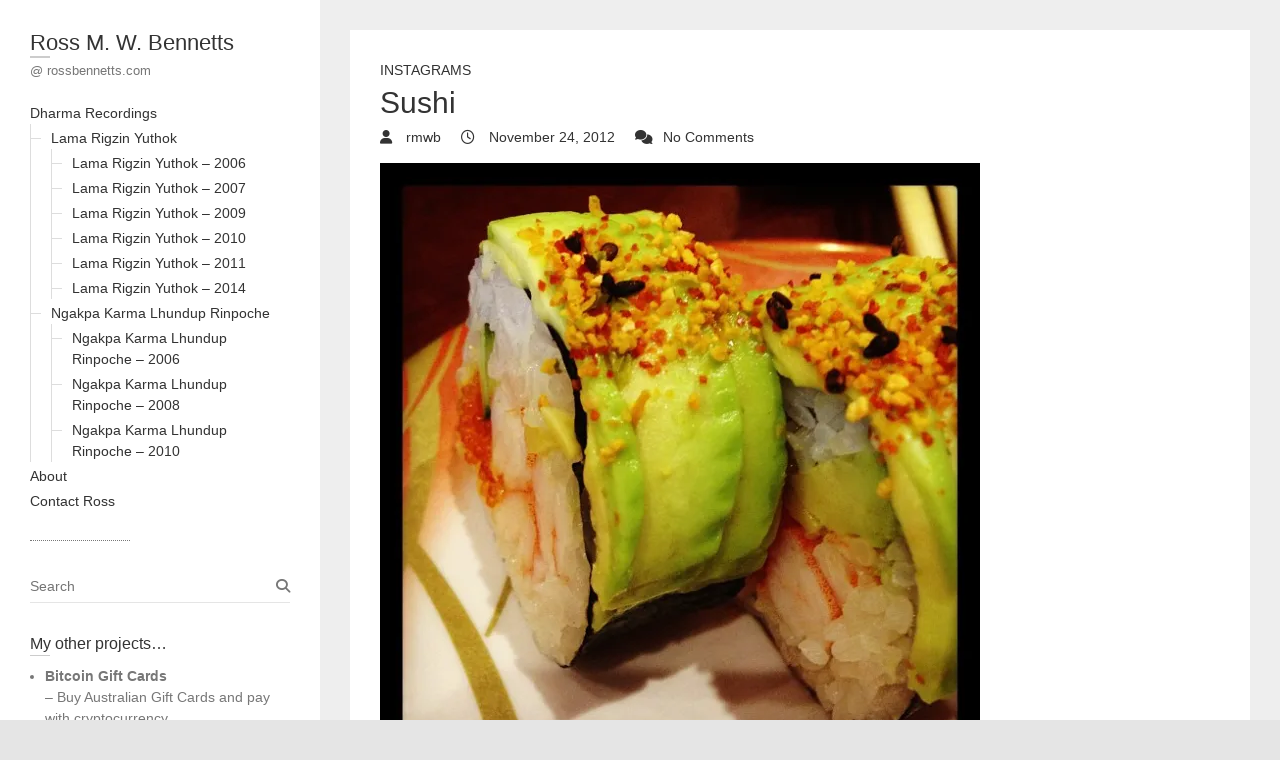

--- FILE ---
content_type: text/html; charset=UTF-8
request_url: https://rossbennetts.com/2012/11/24/sushi/
body_size: 13644
content:
<!DOCTYPE html>
<html lang="en-US" class="no-js">
<head>
<meta charset="UTF-8" />
			<meta name="viewport" content="width=device-width">
	<link rel="profile" href="https://gmpg.org/xfn/11" />
	<link rel="pingback" href="https://rossbennetts.com/xmlrpc.php" />
	<title>Sushi &#8211; Ross M. W. Bennetts</title>
<meta name='robots' content='max-image-preview:large' />
<!-- Jetpack Site Verification Tags -->
<meta name="google-site-verification" content="Co6JnnTqcjNs5t4fqF36BWBOwldDW1o8aX9-PW15MV0" />
<meta name="msvalidate.01" content="20955549B1DC226296A7056274992C84" />
<link rel='dns-prefetch' href='//secure.gravatar.com' />
<link rel='dns-prefetch' href='//www.googletagmanager.com' />
<link rel='dns-prefetch' href='//stats.wp.com' />
<link rel='dns-prefetch' href='//cdn.openshareweb.com' />
<link rel='dns-prefetch' href='//cdn.shareaholic.net' />
<link rel='dns-prefetch' href='//www.shareaholic.net' />
<link rel='dns-prefetch' href='//analytics.shareaholic.com' />
<link rel='dns-prefetch' href='//recs.shareaholic.com' />
<link rel='dns-prefetch' href='//partner.shareaholic.com' />
<link rel='dns-prefetch' href='//hcaptcha.com' />
<link rel='dns-prefetch' href='//v0.wordpress.com' />
<link rel='dns-prefetch' href='//jetpack.wordpress.com' />
<link rel='dns-prefetch' href='//s0.wp.com' />
<link rel='dns-prefetch' href='//public-api.wordpress.com' />
<link rel='dns-prefetch' href='//0.gravatar.com' />
<link rel='dns-prefetch' href='//1.gravatar.com' />
<link rel='dns-prefetch' href='//2.gravatar.com' />
<link rel='preconnect' href='//i0.wp.com' />
<link rel="alternate" type="application/rss+xml" title="Ross M. W. Bennetts &raquo; Feed" href="https://rossbennetts.com/feed/" />
<link rel="alternate" type="application/rss+xml" title="Ross M. W. Bennetts &raquo; Comments Feed" href="https://rossbennetts.com/comments/feed/" />
<link rel="alternate" type="application/rss+xml" title="Ross M. W. Bennetts &raquo; Sushi Comments Feed" href="https://rossbennetts.com/2012/11/24/sushi/feed/" />
<link rel="alternate" title="oEmbed (JSON)" type="application/json+oembed" href="https://rossbennetts.com/wp-json/oembed/1.0/embed?url=https%3A%2F%2Frossbennetts.com%2F2012%2F11%2F24%2Fsushi%2F" />
<link rel="alternate" title="oEmbed (XML)" type="text/xml+oembed" href="https://rossbennetts.com/wp-json/oembed/1.0/embed?url=https%3A%2F%2Frossbennetts.com%2F2012%2F11%2F24%2Fsushi%2F&#038;format=xml" />
<!-- Shareaholic - https://www.shareaholic.com -->
<link rel='preload' href='//cdn.shareaholic.net/assets/pub/shareaholic.js' as='script'/>
<script data-no-minify='1' data-cfasync='false'>
_SHR_SETTINGS = {"endpoints":{"local_recs_url":"https:\/\/rossbennetts.com\/wp-admin\/admin-ajax.php?action=shareaholic_permalink_related","ajax_url":"https:\/\/rossbennetts.com\/wp-admin\/admin-ajax.php","share_counts_url":"https:\/\/rossbennetts.com\/wp-admin\/admin-ajax.php?action=shareaholic_share_counts_api"},"site_id":"b0a21a735af2b5864b7c9bc652cfe9f6","url_components":{"year":"2012","monthnum":"11","day":"24","hour":"04","minute":"51","second":"24","post_id":"9044","postname":"sushi","category":"instagrams"}};
</script>
<script data-no-minify='1' data-cfasync='false' src='//cdn.shareaholic.net/assets/pub/shareaholic.js' data-shr-siteid='b0a21a735af2b5864b7c9bc652cfe9f6' async ></script>

<!-- Shareaholic Content Tags -->
<meta name='shareaholic:site_name' content='Ross M. W. Bennetts' />
<meta name='shareaholic:language' content='en-US' />
<meta name='shareaholic:url' content='https://rossbennetts.com/2012/11/24/sushi/' />
<meta name='shareaholic:keywords' content='tag:food, cat:instagrams, type:post' />
<meta name='shareaholic:article_published_time' content='2012-11-24T04:51:24+00:00' />
<meta name='shareaholic:article_modified_time' content='2021-01-25T00:57:11+00:00' />
<meta name='shareaholic:shareable_page' content='true' />
<meta name='shareaholic:article_author_name' content='rmwb' />
<meta name='shareaholic:site_id' content='b0a21a735af2b5864b7c9bc652cfe9f6' />
<meta name='shareaholic:wp_version' content='9.7.13' />
<meta name='shareaholic:image' content='https://i0.wp.com/rossbennetts.com/wp-content/uploads/2012/11/11252533_1385017221828865_1207224771_n.jpg?fit=612%2C612&amp;ssl=1' />
<!-- Shareaholic Content Tags End -->
<style id='wp-img-auto-sizes-contain-inline-css' type='text/css'>
img:is([sizes=auto i],[sizes^="auto," i]){contain-intrinsic-size:3000px 1500px}
/*# sourceURL=wp-img-auto-sizes-contain-inline-css */
</style>

<style id='wp-emoji-styles-inline-css' type='text/css'>

	img.wp-smiley, img.emoji {
		display: inline !important;
		border: none !important;
		box-shadow: none !important;
		height: 1em !important;
		width: 1em !important;
		margin: 0 0.07em !important;
		vertical-align: -0.1em !important;
		background: none !important;
		padding: 0 !important;
	}
/*# sourceURL=wp-emoji-styles-inline-css */
</style>
<link rel='stylesheet' id='wp-block-library-css' href='https://rossbennetts.com/wp-includes/css/dist/block-library/style.min.css?ver=6.9' type='text/css' media='all' />
<style id='global-styles-inline-css' type='text/css'>
:root{--wp--preset--aspect-ratio--square: 1;--wp--preset--aspect-ratio--4-3: 4/3;--wp--preset--aspect-ratio--3-4: 3/4;--wp--preset--aspect-ratio--3-2: 3/2;--wp--preset--aspect-ratio--2-3: 2/3;--wp--preset--aspect-ratio--16-9: 16/9;--wp--preset--aspect-ratio--9-16: 9/16;--wp--preset--color--black: #000000;--wp--preset--color--cyan-bluish-gray: #abb8c3;--wp--preset--color--white: #ffffff;--wp--preset--color--pale-pink: #f78da7;--wp--preset--color--vivid-red: #cf2e2e;--wp--preset--color--luminous-vivid-orange: #ff6900;--wp--preset--color--luminous-vivid-amber: #fcb900;--wp--preset--color--light-green-cyan: #7bdcb5;--wp--preset--color--vivid-green-cyan: #00d084;--wp--preset--color--pale-cyan-blue: #8ed1fc;--wp--preset--color--vivid-cyan-blue: #0693e3;--wp--preset--color--vivid-purple: #9b51e0;--wp--preset--gradient--vivid-cyan-blue-to-vivid-purple: linear-gradient(135deg,rgb(6,147,227) 0%,rgb(155,81,224) 100%);--wp--preset--gradient--light-green-cyan-to-vivid-green-cyan: linear-gradient(135deg,rgb(122,220,180) 0%,rgb(0,208,130) 100%);--wp--preset--gradient--luminous-vivid-amber-to-luminous-vivid-orange: linear-gradient(135deg,rgb(252,185,0) 0%,rgb(255,105,0) 100%);--wp--preset--gradient--luminous-vivid-orange-to-vivid-red: linear-gradient(135deg,rgb(255,105,0) 0%,rgb(207,46,46) 100%);--wp--preset--gradient--very-light-gray-to-cyan-bluish-gray: linear-gradient(135deg,rgb(238,238,238) 0%,rgb(169,184,195) 100%);--wp--preset--gradient--cool-to-warm-spectrum: linear-gradient(135deg,rgb(74,234,220) 0%,rgb(151,120,209) 20%,rgb(207,42,186) 40%,rgb(238,44,130) 60%,rgb(251,105,98) 80%,rgb(254,248,76) 100%);--wp--preset--gradient--blush-light-purple: linear-gradient(135deg,rgb(255,206,236) 0%,rgb(152,150,240) 100%);--wp--preset--gradient--blush-bordeaux: linear-gradient(135deg,rgb(254,205,165) 0%,rgb(254,45,45) 50%,rgb(107,0,62) 100%);--wp--preset--gradient--luminous-dusk: linear-gradient(135deg,rgb(255,203,112) 0%,rgb(199,81,192) 50%,rgb(65,88,208) 100%);--wp--preset--gradient--pale-ocean: linear-gradient(135deg,rgb(255,245,203) 0%,rgb(182,227,212) 50%,rgb(51,167,181) 100%);--wp--preset--gradient--electric-grass: linear-gradient(135deg,rgb(202,248,128) 0%,rgb(113,206,126) 100%);--wp--preset--gradient--midnight: linear-gradient(135deg,rgb(2,3,129) 0%,rgb(40,116,252) 100%);--wp--preset--font-size--small: 13px;--wp--preset--font-size--medium: 20px;--wp--preset--font-size--large: 36px;--wp--preset--font-size--x-large: 42px;--wp--preset--spacing--20: 0.44rem;--wp--preset--spacing--30: 0.67rem;--wp--preset--spacing--40: 1rem;--wp--preset--spacing--50: 1.5rem;--wp--preset--spacing--60: 2.25rem;--wp--preset--spacing--70: 3.38rem;--wp--preset--spacing--80: 5.06rem;--wp--preset--shadow--natural: 6px 6px 9px rgba(0, 0, 0, 0.2);--wp--preset--shadow--deep: 12px 12px 50px rgba(0, 0, 0, 0.4);--wp--preset--shadow--sharp: 6px 6px 0px rgba(0, 0, 0, 0.2);--wp--preset--shadow--outlined: 6px 6px 0px -3px rgb(255, 255, 255), 6px 6px rgb(0, 0, 0);--wp--preset--shadow--crisp: 6px 6px 0px rgb(0, 0, 0);}:where(.is-layout-flex){gap: 0.5em;}:where(.is-layout-grid){gap: 0.5em;}body .is-layout-flex{display: flex;}.is-layout-flex{flex-wrap: wrap;align-items: center;}.is-layout-flex > :is(*, div){margin: 0;}body .is-layout-grid{display: grid;}.is-layout-grid > :is(*, div){margin: 0;}:where(.wp-block-columns.is-layout-flex){gap: 2em;}:where(.wp-block-columns.is-layout-grid){gap: 2em;}:where(.wp-block-post-template.is-layout-flex){gap: 1.25em;}:where(.wp-block-post-template.is-layout-grid){gap: 1.25em;}.has-black-color{color: var(--wp--preset--color--black) !important;}.has-cyan-bluish-gray-color{color: var(--wp--preset--color--cyan-bluish-gray) !important;}.has-white-color{color: var(--wp--preset--color--white) !important;}.has-pale-pink-color{color: var(--wp--preset--color--pale-pink) !important;}.has-vivid-red-color{color: var(--wp--preset--color--vivid-red) !important;}.has-luminous-vivid-orange-color{color: var(--wp--preset--color--luminous-vivid-orange) !important;}.has-luminous-vivid-amber-color{color: var(--wp--preset--color--luminous-vivid-amber) !important;}.has-light-green-cyan-color{color: var(--wp--preset--color--light-green-cyan) !important;}.has-vivid-green-cyan-color{color: var(--wp--preset--color--vivid-green-cyan) !important;}.has-pale-cyan-blue-color{color: var(--wp--preset--color--pale-cyan-blue) !important;}.has-vivid-cyan-blue-color{color: var(--wp--preset--color--vivid-cyan-blue) !important;}.has-vivid-purple-color{color: var(--wp--preset--color--vivid-purple) !important;}.has-black-background-color{background-color: var(--wp--preset--color--black) !important;}.has-cyan-bluish-gray-background-color{background-color: var(--wp--preset--color--cyan-bluish-gray) !important;}.has-white-background-color{background-color: var(--wp--preset--color--white) !important;}.has-pale-pink-background-color{background-color: var(--wp--preset--color--pale-pink) !important;}.has-vivid-red-background-color{background-color: var(--wp--preset--color--vivid-red) !important;}.has-luminous-vivid-orange-background-color{background-color: var(--wp--preset--color--luminous-vivid-orange) !important;}.has-luminous-vivid-amber-background-color{background-color: var(--wp--preset--color--luminous-vivid-amber) !important;}.has-light-green-cyan-background-color{background-color: var(--wp--preset--color--light-green-cyan) !important;}.has-vivid-green-cyan-background-color{background-color: var(--wp--preset--color--vivid-green-cyan) !important;}.has-pale-cyan-blue-background-color{background-color: var(--wp--preset--color--pale-cyan-blue) !important;}.has-vivid-cyan-blue-background-color{background-color: var(--wp--preset--color--vivid-cyan-blue) !important;}.has-vivid-purple-background-color{background-color: var(--wp--preset--color--vivid-purple) !important;}.has-black-border-color{border-color: var(--wp--preset--color--black) !important;}.has-cyan-bluish-gray-border-color{border-color: var(--wp--preset--color--cyan-bluish-gray) !important;}.has-white-border-color{border-color: var(--wp--preset--color--white) !important;}.has-pale-pink-border-color{border-color: var(--wp--preset--color--pale-pink) !important;}.has-vivid-red-border-color{border-color: var(--wp--preset--color--vivid-red) !important;}.has-luminous-vivid-orange-border-color{border-color: var(--wp--preset--color--luminous-vivid-orange) !important;}.has-luminous-vivid-amber-border-color{border-color: var(--wp--preset--color--luminous-vivid-amber) !important;}.has-light-green-cyan-border-color{border-color: var(--wp--preset--color--light-green-cyan) !important;}.has-vivid-green-cyan-border-color{border-color: var(--wp--preset--color--vivid-green-cyan) !important;}.has-pale-cyan-blue-border-color{border-color: var(--wp--preset--color--pale-cyan-blue) !important;}.has-vivid-cyan-blue-border-color{border-color: var(--wp--preset--color--vivid-cyan-blue) !important;}.has-vivid-purple-border-color{border-color: var(--wp--preset--color--vivid-purple) !important;}.has-vivid-cyan-blue-to-vivid-purple-gradient-background{background: var(--wp--preset--gradient--vivid-cyan-blue-to-vivid-purple) !important;}.has-light-green-cyan-to-vivid-green-cyan-gradient-background{background: var(--wp--preset--gradient--light-green-cyan-to-vivid-green-cyan) !important;}.has-luminous-vivid-amber-to-luminous-vivid-orange-gradient-background{background: var(--wp--preset--gradient--luminous-vivid-amber-to-luminous-vivid-orange) !important;}.has-luminous-vivid-orange-to-vivid-red-gradient-background{background: var(--wp--preset--gradient--luminous-vivid-orange-to-vivid-red) !important;}.has-very-light-gray-to-cyan-bluish-gray-gradient-background{background: var(--wp--preset--gradient--very-light-gray-to-cyan-bluish-gray) !important;}.has-cool-to-warm-spectrum-gradient-background{background: var(--wp--preset--gradient--cool-to-warm-spectrum) !important;}.has-blush-light-purple-gradient-background{background: var(--wp--preset--gradient--blush-light-purple) !important;}.has-blush-bordeaux-gradient-background{background: var(--wp--preset--gradient--blush-bordeaux) !important;}.has-luminous-dusk-gradient-background{background: var(--wp--preset--gradient--luminous-dusk) !important;}.has-pale-ocean-gradient-background{background: var(--wp--preset--gradient--pale-ocean) !important;}.has-electric-grass-gradient-background{background: var(--wp--preset--gradient--electric-grass) !important;}.has-midnight-gradient-background{background: var(--wp--preset--gradient--midnight) !important;}.has-small-font-size{font-size: var(--wp--preset--font-size--small) !important;}.has-medium-font-size{font-size: var(--wp--preset--font-size--medium) !important;}.has-large-font-size{font-size: var(--wp--preset--font-size--large) !important;}.has-x-large-font-size{font-size: var(--wp--preset--font-size--x-large) !important;}
/*# sourceURL=global-styles-inline-css */
</style>

<style id='classic-theme-styles-inline-css' type='text/css'>
/*! This file is auto-generated */
.wp-block-button__link{color:#fff;background-color:#32373c;border-radius:9999px;box-shadow:none;text-decoration:none;padding:calc(.667em + 2px) calc(1.333em + 2px);font-size:1.125em}.wp-block-file__button{background:#32373c;color:#fff;text-decoration:none}
/*# sourceURL=/wp-includes/css/classic-themes.min.css */
</style>
<link rel='stylesheet' id='SFSImainCss-css' href='https://rossbennetts.com/wp-content/plugins/ultimate-social-media-icons/css/sfsi-style.css?ver=2.9.6' type='text/css' media='all' />
<link rel='stylesheet' id='wp_portfolio_style-css' href='https://rossbennetts.com/wp-content/themes/wp-portfolio/style.css?ver=6.9' type='text/css' media='all' />
<link rel='stylesheet' id='wp-portfolio-font-awesome-css' href='https://rossbennetts.com/wp-content/themes/wp-portfolio/font-awesome/css/all.min.css?ver=6.9' type='text/css' media='all' />
<script type="0fcd0cee8eb48b83ff1b040f-text/javascript" src="https://rossbennetts.com/wp-includes/js/jquery/jquery.min.js?ver=3.7.1" id="jquery-core-js"></script>
<script type="0fcd0cee8eb48b83ff1b040f-text/javascript" src="https://rossbennetts.com/wp-includes/js/jquery/jquery-migrate.min.js?ver=3.4.1" id="jquery-migrate-js"></script>

<!-- Google tag (gtag.js) snippet added by Site Kit -->
<!-- Google Analytics snippet added by Site Kit -->
<script type="0fcd0cee8eb48b83ff1b040f-text/javascript" src="https://www.googletagmanager.com/gtag/js?id=G-PYW2NMDV98" id="google_gtagjs-js" async></script>
<script type="0fcd0cee8eb48b83ff1b040f-text/javascript" id="google_gtagjs-js-after">
/* <![CDATA[ */
window.dataLayer = window.dataLayer || [];function gtag(){dataLayer.push(arguments);}
gtag("set","linker",{"domains":["rossbennetts.com"]});
gtag("js", new Date());
gtag("set", "developer_id.dZTNiMT", true);
gtag("config", "G-PYW2NMDV98");
//# sourceURL=google_gtagjs-js-after
/* ]]> */
</script>
<link rel="https://api.w.org/" href="https://rossbennetts.com/wp-json/" /><link rel="alternate" title="JSON" type="application/json" href="https://rossbennetts.com/wp-json/wp/v2/posts/9044" /><link rel="EditURI" type="application/rsd+xml" title="RSD" href="https://rossbennetts.com/xmlrpc.php?rsd" />
<meta name="generator" content="WordPress 6.9" />
<link rel="canonical" href="https://rossbennetts.com/2012/11/24/sushi/" />
<link rel='shortlink' href='https://wp.me/stJ5q-sushi' />
<meta name="generator" content="Site Kit by Google 1.170.0" /><meta property="og:image:secure_url" content="https://rossbennetts.com/wp-content/uploads/2012/11/11252533_1385017221828865_1207224771_n.jpg" data-id="sfsi"><meta property="twitter:card" content="summary_large_image" data-id="sfsi"><meta property="twitter:image" content="https://rossbennetts.com/wp-content/uploads/2012/11/11252533_1385017221828865_1207224771_n.jpg" data-id="sfsi"><meta property="og:image:type" content="" data-id="sfsi" /><meta property="og:image:width" content="612" data-id="sfsi" /><meta property="og:image:height" content="612" data-id="sfsi" /><meta property="og:url" content="https://rossbennetts.com/2012/11/24/sushi/" data-id="sfsi" /><meta property="og:description" content="
[igp-video src= poster=https://rossbennetts.com/wp-content/uploads/2012/11/11252533_1385017221828865_1207224771_n.jpg size=large]
Sushi #food

" data-id="sfsi" /><meta property="og:title" content="Sushi" data-id="sfsi" /><style>
.h-captcha{position:relative;display:block;margin-bottom:2rem;padding:0;clear:both}.h-captcha[data-size="normal"]{width:302px;height:76px}.h-captcha[data-size="compact"]{width:158px;height:138px}.h-captcha[data-size="invisible"]{display:none}.h-captcha iframe{z-index:1}.h-captcha::before{content:"";display:block;position:absolute;top:0;left:0;background:url(https://rossbennetts.com/wp-content/plugins/hcaptcha-for-forms-and-more/assets/images/hcaptcha-div-logo.svg) no-repeat;border:1px solid #fff0;border-radius:4px;box-sizing:border-box}.h-captcha::after{content:"The hCaptcha loading is delayed until user interaction.";font-family:-apple-system,system-ui,BlinkMacSystemFont,"Segoe UI",Roboto,Oxygen,Ubuntu,"Helvetica Neue",Arial,sans-serif;font-size:10px;font-weight:500;position:absolute;top:0;bottom:0;left:0;right:0;box-sizing:border-box;color:#bf1722;opacity:0}.h-captcha:not(:has(iframe))::after{animation:hcap-msg-fade-in .3s ease forwards;animation-delay:2s}.h-captcha:has(iframe)::after{animation:none;opacity:0}@keyframes hcap-msg-fade-in{to{opacity:1}}.h-captcha[data-size="normal"]::before{width:302px;height:76px;background-position:93.8% 28%}.h-captcha[data-size="normal"]::after{width:302px;height:76px;display:flex;flex-wrap:wrap;align-content:center;line-height:normal;padding:0 75px 0 10px}.h-captcha[data-size="compact"]::before{width:158px;height:138px;background-position:49.9% 78.8%}.h-captcha[data-size="compact"]::after{width:158px;height:138px;text-align:center;line-height:normal;padding:24px 10px 10px 10px}.h-captcha[data-theme="light"]::before,body.is-light-theme .h-captcha[data-theme="auto"]::before,.h-captcha[data-theme="auto"]::before{background-color:#fafafa;border:1px solid #e0e0e0}.h-captcha[data-theme="dark"]::before,body.is-dark-theme .h-captcha[data-theme="auto"]::before,html.wp-dark-mode-active .h-captcha[data-theme="auto"]::before,html.drdt-dark-mode .h-captcha[data-theme="auto"]::before{background-image:url(https://rossbennetts.com/wp-content/plugins/hcaptcha-for-forms-and-more/assets/images/hcaptcha-div-logo-white.svg);background-repeat:no-repeat;background-color:#333;border:1px solid #f5f5f5}@media (prefers-color-scheme:dark){.h-captcha[data-theme="auto"]::before{background-image:url(https://rossbennetts.com/wp-content/plugins/hcaptcha-for-forms-and-more/assets/images/hcaptcha-div-logo-white.svg);background-repeat:no-repeat;background-color:#333;border:1px solid #f5f5f5}}.h-captcha[data-theme="custom"]::before{background-color:initial}.h-captcha[data-size="invisible"]::before,.h-captcha[data-size="invisible"]::after{display:none}.h-captcha iframe{position:relative}div[style*="z-index: 2147483647"] div[style*="border-width: 11px"][style*="position: absolute"][style*="pointer-events: none"]{border-style:none}
</style>
<style>
form.contact-form .grunion-field-hcaptcha-wrap.grunion-field-wrap{flex-direction:row!important}form.contact-form .grunion-field-hcaptcha-wrap.grunion-field-wrap .h-captcha,form.wp-block-jetpack-contact-form .grunion-field-wrap .h-captcha{margin-bottom:0}
</style>
	<style>img#wpstats{display:none}</style>
		
<!-- Jetpack Open Graph Tags -->
<meta property="og:type" content="article" />
<meta property="og:title" content="Sushi" />
<meta property="og:url" content="https://rossbennetts.com/2012/11/24/sushi/" />
<meta property="og:description" content="[igp-video src=&#8221;&#8221; poster=&#8221; size=&#8221;large&#8221;] Sushi #food" />
<meta property="article:published_time" content="2012-11-24T04:51:24+00:00" />
<meta property="article:modified_time" content="2021-01-25T00:57:11+00:00" />
<meta property="og:site_name" content="Ross M. W. Bennetts" />
<meta property="og:image" content="https://i0.wp.com/rossbennetts.com/wp-content/uploads/2012/11/11252533_1385017221828865_1207224771_n.jpg?fit=612%2C612&#038;ssl=1" />
<meta property="og:image:width" content="612" />
<meta property="og:image:height" content="612" />
<meta property="og:image:alt" content="" />
<meta property="og:locale" content="en_US" />
<meta name="twitter:site" content="@rmwb" />
<meta name="twitter:text:title" content="Sushi" />
<meta name="twitter:image" content="https://i0.wp.com/rossbennetts.com/wp-content/uploads/2012/11/11252533_1385017221828865_1207224771_n.jpg?fit=612%2C612&#038;ssl=1&#038;w=640" />
<meta name="twitter:card" content="summary_large_image" />

<!-- End Jetpack Open Graph Tags -->
	<link rel='stylesheet' id='goodreads-widget-css' href='https://rossbennetts.com/wp-content/plugins/jetpack/modules/widgets/goodreads/css/goodreads.css?ver=15.4' type='text/css' media='all' />
<link rel='stylesheet' id='jetpack-top-posts-widget-css' href='https://rossbennetts.com/wp-content/plugins/jetpack/modules/widgets/top-posts/style.css?ver=20141013' type='text/css' media='all' />
</head>
	<body class="wp-singular post-template-default single single-post postid-9044 single-format-standard wp-theme-wp-portfolio sfsi_actvite_theme_default">
				<div id="page" class="hfeed site">
			<header id="masthead" class="site-header" role="banner">
				<section id="site-logo" class="clearfix">
							<h2 id="site-title"> 
					<a href="https://rossbennetts.com/" title="Ross M. W. Bennetts" rel="home"> Ross M. W. Bennetts </a> 
				</h2><!-- #site-title -->
									<h2 id="site-description">@ rossbennetts.com </h2>
							</section><!-- #site-logo -->
							<button class="menu-toggle">Responsive Menu</button>
						<section class="hgroup-right">
				<nav id="site-navigation" class="main-navigation clearfix" role="navigation">
					<ul class="nav-menu"><li class="page_item page-item-340 page_item_has_children"><a href="https://rossbennetts.com/recordings/">Dharma Recordings</a><ul class='children'><li class="page_item page-item-342 page_item_has_children"><a href="https://rossbennetts.com/recordings/lama-rigzin-yuthok/">Lama Rigzin Yuthok</a><ul class='children'><li class="page_item page-item-345"><a href="https://rossbennetts.com/recordings/lama-rigzin-yuthok/lama-rigzin-yuthok-2006/">Lama Rigzin Yuthok &#8211; 2006</a></li><li class="page_item page-item-364"><a href="https://rossbennetts.com/recordings/lama-rigzin-yuthok/lama-rigzin-yuthok-2007/">Lama Rigzin Yuthok &#8211; 2007</a></li><li class="page_item page-item-368"><a href="https://rossbennetts.com/recordings/lama-rigzin-yuthok/lama-rigzin-yuthok-2009/">Lama Rigzin Yuthok &#8211; 2009</a></li><li class="page_item page-item-383"><a href="https://rossbennetts.com/recordings/lama-rigzin-yuthok/lama-rigzin-yuthok-2010/">Lama Rigzin Yuthok &#8211; 2010</a></li><li class="page_item page-item-670"><a href="https://rossbennetts.com/recordings/lama-rigzin-yuthok/lama-rigzin-yuthok-2011/">Lama Rigzin Yuthok &#8211; 2011</a></li><li class="page_item page-item-3150"><a href="https://rossbennetts.com/recordings/lama-rigzin-yuthok/lama-rigzin-yuthok-2014/">Lama Rigzin Yuthok &#8211; 2014</a></li></ul></li><li class="page_item page-item-414 page_item_has_children"><a href="https://rossbennetts.com/recordings/ngakpa-karma-lhundup-rinpoche/">Ngakpa Karma Lhundup Rinpoche</a><ul class='children'><li class="page_item page-item-618"><a href="https://rossbennetts.com/recordings/ngakpa-karma-lhundup-rinpoche/ngakpa-karma-lhundup-rinpoche-2006/">Ngakpa Karma Lhundup Rinpoche &#8211; 2006</a></li><li class="page_item page-item-621"><a href="https://rossbennetts.com/recordings/ngakpa-karma-lhundup-rinpoche/ngakpa-karma-lhundup-rinpoche-2008/">Ngakpa Karma Lhundup Rinpoche &#8211; 2008</a></li><li class="page_item page-item-418"><a href="https://rossbennetts.com/recordings/ngakpa-karma-lhundup-rinpoche/jul-aug-2010/">Ngakpa Karma Lhundup Rinpoche &#8211; 2010</a></li></ul></li></ul></li><li class="page_item page-item-19"><a href="https://rossbennetts.com/about/">About</a></li><li class="page_item page-item-39"><a href="https://rossbennetts.com/contact-ross/">Contact Ross</a></li></ul>				</nav><!-- #access -->
			</section>
			</header><!-- #masthead -->
<div id="content">
				<div id="primary">
	<div id="main">			<section id="post-9044 clearfix" class="clearfix post-9044 post type-post status-publish format-standard has-post-thumbnail hentry category-instagrams tag-food">
							<article class="entry-wrap">
					<div class="entry-main">
						<header class="entry-header">
														<div class="entry-meta">
								<span class="cat-links">
									<a href="https://rossbennetts.com/category/instagrams/" rel="category tag">Instagrams</a>								</span><!-- .cat-links --> 
							</div><!-- .entry-meta -->
							<h2 class="entry-title">Sushi </h2> <!-- .entry-title -->
							<div class="entry-meta clearfix">
								<div class="by-author vcard author">
									<span class="fn">
										<a href="https://rossbennetts.com/author/rmwb/">
											rmwb										</a>
									</span>
								</div>
								<div class="date updated"><a href="https://rossbennetts.com/2012/11/24/sushi/" title="4:51 am">
									November 24, 2012 </a>
								</div>
																<div class="comments">
									<a href="https://rossbennetts.com/2012/11/24/sushi/#respond">No Comments</a>								</div>
															</div><!-- .entry-meta --> 
												</header><!-- .entry-header -->
						<div class="entry-content clearfix">
							<div style='display:none;' class='shareaholic-canvas' data-app='share_buttons' data-title='Sushi' data-link='https://rossbennetts.com/2012/11/24/sushi/' data-app-id-name='post_above_content'></div><p><a href="https://www.instagram.com/p/SZkbFfS3r4/" title="Sushi" target="_blank" rel="noopener noreferrer"><img data-recalc-dims="1" fetchpriority="high" decoding="async" alt="Sushi" src="https://i0.wp.com/rossbennetts.com/wp-content/uploads/2012/11/11252533_1385017221828865_1207224771_n.jpg?resize=600%2C600&#038;ssl=1" class="image" width="600" height="600"></a><br />
[igp-video src=&#8221;&#8221; poster=&#8221;https://rossbennetts.com/wp-content/uploads/2012/11/11252533_1385017221828865_1207224771_n.jpg&#8221; size=&#8221;large&#8221;]<br />
Sushi #food</p>
<div style='display:none;' class='shareaholic-canvas' data-app='share_buttons' data-title='Sushi' data-link='https://rossbennetts.com/2012/11/24/sushi/' data-app-id-name='post_below_content'></div>						</div><!-- entry content clearfix -->
												<footer class="entry-meta clearfix">
															<span class="tag-links">
									<a href="https://rossbennetts.com/tag/food/" rel="tag">food</a>								</span><!-- .tag-links -->
													</footer><!-- .entry-meta -->
						<div id="comments" class="comments-area">
      
		<div id="respond" class="comment-respond">
			<h3 id="reply-title" class="comment-reply-title">Leave a Reply<small><a rel="nofollow" id="cancel-comment-reply-link" href="/2012/11/24/sushi/#respond" style="display:none;">Cancel reply</a></small></h3>			<form id="commentform" class="comment-form">
				<iframe
					title="Comment Form"
					src="https://jetpack.wordpress.com/jetpack-comment/?blogid=7084828&#038;postid=9044&#038;comment_registration=0&#038;require_name_email=1&#038;stc_enabled=1&#038;stb_enabled=1&#038;show_avatars=1&#038;avatar_default=mystery&#038;greeting=Leave+a+Reply&#038;jetpack_comments_nonce=1ed8587d26&#038;greeting_reply=Leave+a+Reply+to+%25s&#038;color_scheme=light&#038;lang=en_US&#038;jetpack_version=15.4&#038;iframe_unique_id=1&#038;show_cookie_consent=10&#038;has_cookie_consent=0&#038;is_current_user_subscribed=0&#038;token_key=%3Bnormal%3B&#038;sig=4bc55dd49123ecf8cec617792951d9e6841abb08#parent=https%3A%2F%2Frossbennetts.com%2F2012%2F11%2F24%2Fsushi%2F"
											name="jetpack_remote_comment"
						style="width:100%; height: 430px; border:0;"
										class="jetpack_remote_comment"
					id="jetpack_remote_comment"
					sandbox="allow-same-origin allow-top-navigation allow-scripts allow-forms allow-popups"
				>
									</iframe>
									<!--[if !IE]><!-->
					<script type="0fcd0cee8eb48b83ff1b040f-text/javascript">
						document.addEventListener('DOMContentLoaded', function () {
							var commentForms = document.getElementsByClassName('jetpack_remote_comment');
							for (var i = 0; i < commentForms.length; i++) {
								commentForms[i].allowTransparency = false;
								commentForms[i].scrolling = 'no';
							}
						});
					</script>
					<!--<![endif]-->
							</form>
		</div>

		
		<input type="hidden" name="comment_parent" id="comment_parent" value="" />

		</div><!-- #comments .comments-area -->					</div><!-- .entry-main -->
				</article>
		</section><!-- .post -->
		<div class="nav-links clearfix">
			<div class="nav-previous">
				<a href="https://rossbennetts.com/2012/11/24/kite-surfing/" rel="prev"><span class="meta-nav">Previous</span><span class="screen-reader-text">Previous post:</span> <span class="post-title">Kite surfing </span></a>			</div>
			<div class="nav-next">
				<a href="https://rossbennetts.com/2012/11/24/byron/" rel="next"><span class="meta-nav">Next</span><span class="screen-reader-text">Next post:</span><span class="post-title">Byron :) </span></a>			</div>
		</div>
</div><!-- #main -->	</div><!-- #primary -->
		</div><!-- #content -->
		<div id="secondary">
	  <aside id="search-2" class="widget widget_search">	<form action="https://rossbennetts.com/" method="get" class="search-form clearfix">
		<label class="assistive-text"> Search </label>
		<input type="search" placeholder="Search" class="s field" name="s">
	</form><!-- .search-form -->
</aside><aside id="text-2" class="widget widget_text"><h3 class="widget-title">My other projects&#8230;</h3>			<div class="textwidget"><ul>
<li><strong><a href="https://bitcoingiftcards.com.au/">Bitcoin Gift Cards</a></strong><br />
&#8211; Buy Australian Gift Cards and pay with cryptocurrency</li>
<li><strong><a href="https://sunshinecyber.com.au/">Sunshine Cyber</a></strong><br />
&#8211; Australian ethical cyber services</li>
<li><strong>Web hosting</strong><br />
&#8211; <a href="https://neaps.org.au/">New England Aquarium &amp; Pond Society (NEAPS)</a><br />
&#8211; <a href="https://karmalhundup.org/">Ngakpa Karma Lhundup Rinpoche</a><br />
&#8211; <a href="https://sustainablesme.com/">Sustainable SME</a><br />
&#8211; <a href="https://sailurunga.org.au/">Urunga Sail Training Club</a></li>
</ul>
</div>
		</aside><aside id="sfsi-widget-2" class="widget sfsi"><h3 class="widget-title">My social media&#8230;</h3>		<div class="sfsi_widget" data-position="widget" style="display:flex;flex-wrap:wrap;justify-content: left">
			<div id='sfsi_wDiv'></div>
			<div class="norm_row sfsi_wDiv "  style="width:225px;position:absolute;;text-align:left"><div style='width:40px; height:40px;margin-left:5px;margin-bottom:5px; ' class='sfsi_wicons shuffeldiv ' ><div class='inerCnt'><a class=' sficn' data-effect='' target='_blank'  href='https://rossbennetts.com/feed/' id='sfsiid_rss_icon' style='width:40px;height:40px;opacity:1;'  ><img data-pin-nopin='true' alt='RSS' title='RSS' src='https://rossbennetts.com/wp-content/plugins/ultimate-social-media-icons/images/icons_theme/default/default_rss.png' width='40' height='40' style='' class='sfcm sfsi_wicon ' data-effect=''   /></a></div></div><div style='width:40px; height:40px;margin-left:5px;margin-bottom:5px; ' class='sfsi_wicons shuffeldiv ' ><div class='inerCnt'><a class=' sficn' data-effect=''   href='javascript:void(0)' id='sfsiid_facebook_icon' style='width:40px;height:40px;opacity:1;'  ><img data-pin-nopin='true' alt='Facebook' title='Facebook' src='https://rossbennetts.com/wp-content/plugins/ultimate-social-media-icons/images/icons_theme/default/default_facebook.png' width='40' height='40' style='' class='sfcm sfsi_wicon ' data-effect=''   /></a><div class="sfsi_tool_tip_2 fb_tool_bdr sfsiTlleft" style="opacity:0;z-index:-1;" id="sfsiid_facebook"><span class="bot_arow bot_fb_arow"></span><div class="sfsi_inside"><div  class='icon1'><a href='https://www.facebook.com/ross.bennetts' target='_blank'><img data-pin-nopin='true' class='sfsi_wicon' alt='Facebook' title='Facebook' src='https://rossbennetts.com/wp-content/plugins/ultimate-social-media-icons/images/visit_icons/Visit_us_fb/icon_Visit_us_en_US.png' /></a></div><div  class='icon2'><div class="fb-like" width="200" data-href="https://rossbennetts.com/2012/11/24/sushi/"  data-send="false" data-layout="button_count" data-action="like"></div></div></div></div></div></div><div style='width:40px; height:40px;margin-left:5px;margin-bottom:5px; ' class='sfsi_wicons shuffeldiv ' ><div class='inerCnt'><a class=' sficn' data-effect=''   href='javascript:void(0)' id='sfsiid_twitter_icon' style='width:40px;height:40px;opacity:1;'  ><img data-pin-nopin='true' alt='Twitter' title='Twitter' src='https://rossbennetts.com/wp-content/plugins/ultimate-social-media-icons/images/icons_theme/default/default_twitter.png' width='40' height='40' style='' class='sfcm sfsi_wicon ' data-effect=''   /></a><div class="sfsi_tool_tip_2 twt_tool_bdr sfsiTlleft" style="opacity:0;z-index:-1;" id="sfsiid_twitter"><span class="bot_arow bot_twt_arow"></span><div class="sfsi_inside"><div  class='cstmicon1'><a href='https://twitter.com/rmwb' target='_blank'><img data-pin-nopin='true' class='sfsi_wicon' alt='Visit Us' title='Visit Us' src='https://rossbennetts.com/wp-content/plugins/ultimate-social-media-icons/images/visit_icons/Visit_us_twitter/icon_Visit_us_en_US.png' /></a></div><div  class='icon1'><a target="_blank" href="https://twitter.com/intent/user?screen_name=rmwb">
			<img data-pin-nopin= true src="https://rossbennetts.com/wp-content/plugins/ultimate-social-media-icons/images/share_icons/Twitter_Follow/en_US_Follow.svg" class="sfsi_wicon" alt="Follow Me" title="Follow Me" style="opacity: 1;" />
			</a></div></div></div></div></div><div style='width:40px; height:40px;margin-left:5px;margin-bottom:5px; ' class='sfsi_wicons shuffeldiv ' ><div class='inerCnt'><a class=' sficn' data-effect=''   href='javascript:void(0)' id='sfsiid_youtube_icon' style='width:40px;height:40px;opacity:1;'  ><img data-pin-nopin='true' alt='YouTube' title='YouTube' src='https://rossbennetts.com/wp-content/plugins/ultimate-social-media-icons/images/icons_theme/default/default_youtube.png' width='40' height='40' style='' class='sfcm sfsi_wicon ' data-effect=''   /></a><div class="sfsi_tool_tip_2 utube_tool_bdr sfsiTlleft" style="opacity:0;z-index:-1;" id="sfsiid_youtube"><span class="bot_arow bot_utube_arow"></span><div class="sfsi_inside"><div  class='icon1'><a href='https://www.youtube.com/user/rossbennetts/'  target='_blank'><img data-pin-nopin='true' class='sfsi_wicon' alt='YouTube' title='YouTube' src='https://rossbennetts.com/wp-content/plugins/ultimate-social-media-icons/images/visit_icons/Visit_us_youtube/icon_Visit_us_en_US.svg' /></a></div><div  class='icon2'><div>Set Youtube Channel ID</div></div></div></div></div></div><div style='width:40px; height:40px;margin-left:5px;margin-bottom:5px; ' class='sfsi_wicons shuffeldiv ' ><div class='inerCnt'><a class=' sficn' data-effect='' target='_blank'  href='https://www.pinterest.com.au/rossmwb/' id='sfsiid_pinterest_icon' style='width:40px;height:40px;opacity:1;'  ><img data-pin-nopin='true' alt='Pinterest' title='Pinterest' src='https://rossbennetts.com/wp-content/plugins/ultimate-social-media-icons/images/icons_theme/default/default_pinterest.png' width='40' height='40' style='' class='sfcm sfsi_wicon ' data-effect=''   /></a></div></div><div style='width:40px; height:40px;margin-left:5px;margin-bottom:5px; ' class='sfsi_wicons shuffeldiv ' ><div class='inerCnt'><a class=' sficn' data-effect='' target='_blank'  href='https://www.linkedin.com/in/rossbennetts/' id='sfsiid_linkedin_icon' style='width:40px;height:40px;opacity:1;'  ><img data-pin-nopin='true' alt='LinkedIn' title='LinkedIn' src='https://rossbennetts.com/wp-content/plugins/ultimate-social-media-icons/images/icons_theme/default/default_linkedin.png' width='40' height='40' style='' class='sfcm sfsi_wicon ' data-effect=''   /></a></div></div><div style='width:40px; height:40px;margin-left:5px;margin-bottom:5px; ' class='sfsi_wicons shuffeldiv ' ><div class='inerCnt'><a class=' sficn' data-effect='' target='_blank'  href='https://www.instagram.com/rmwb/' id='sfsiid_instagram_icon' style='width:40px;height:40px;opacity:1;'  ><img data-pin-nopin='true' alt='Instagram' title='Instagram' src='https://rossbennetts.com/wp-content/plugins/ultimate-social-media-icons/images/icons_theme/default/default_instagram.png' width='40' height='40' style='' class='sfcm sfsi_wicon ' data-effect=''   /></a></div></div></div ><div id="sfsi_holder" class="sfsi_holders" style="position: relative; float: left;width:100%;z-index:-1;"></div ><script type="0fcd0cee8eb48b83ff1b040f-text/javascript">window.addEventListener("sfsi_functions_loaded", function()
			{
				if (typeof sfsi_widget_set == "function") {
					sfsi_widget_set();
				}
			}); </script>			<div style="clear: both;"></div>
		</div>
	</aside><aside id="wpcom-goodreads-2" class="widget widget_goodreads"><h3 class="widget-title">Goodreads</h3><div class="jetpack-goodreads-legacy-widget gr_custom_widget" id="gr_custom_widget_42617889_read"></div>
<script src="https://www.goodreads.com/review/custom_widget/42617889.Goodreads:%20read?cover_position=&#038;cover_size=small&#038;num_books=5&#038;order=d&#038;shelf=read&#038;sort=date_added&#038;widget_bg_transparent=&#038;widget_id=42617889_read" type="0fcd0cee8eb48b83ff1b040f-text/javascript"></script>
</aside><aside id="top-posts-2" class="widget widget_top-posts"><h3 class="widget-title">Top Posts &amp; Pages</h3><ul><li><a href="https://rossbennetts.com/2015/10/25/black-gully-festival/" class="bump-view" data-bump-view="tp">Black Gully Festival</a></li><li><a href="https://rossbennetts.com/2016/09/24/ramp-extension-foundation-construction-project-seems-successful/" class="bump-view" data-bump-view="tp">Ramp extension foundation construction project seems successful</a></li><li><a href="https://rossbennetts.com/2017/10/27/chicken-cutlet-curry/" class="bump-view" data-bump-view="tp">Chicken Cutlet Curry</a></li><li><a href="https://rossbennetts.com/2012/07/31/instagram-image-11/" class="bump-view" data-bump-view="tp">Instagram Image</a></li><li><a href="https://rossbennetts.com/about/" class="bump-view" data-bump-view="tp">About</a></li><li><a href="https://rossbennetts.com/2015/11/07/moss/" class="bump-view" data-bump-view="tp">Moss</a></li><li><a href="https://rossbennetts.com/2016/11/25/chicken-quesadilla-and-garlic-parmesan-fries/" class="bump-view" data-bump-view="tp">Chicken Quesadilla and Garlic Parmesan Fries</a></li><li><a href="https://rossbennetts.com/2018/01/19/byrons-solar-train/" class="bump-view" data-bump-view="tp">Byron’s Solar Train</a></li><li><a href="https://rossbennetts.com/2017/07/25/moussaka-2/" class="bump-view" data-bump-view="tp">Moussaka</a></li><li><a href="https://rossbennetts.com/2009/02/05/ted2009-al-gore/" class="bump-view" data-bump-view="tp">TED2009: Al Gore</a></li></ul></aside><aside id="meta-2" class="widget widget_meta"><h3 class="widget-title">Meta</h3>
		<ul>
						<li><a href="https://rossbennetts.com/wp-login.php?itsec-hb-token=_edit">Log in</a></li>
			<li><a href="https://rossbennetts.com/feed/">Entries feed</a></li>
			<li><a href="https://rossbennetts.com/comments/feed/">Comments feed</a></li>

			<li><a href="https://wordpress.org/">WordPress.org</a></li>
		</ul>

		</aside>	</div><!-- #secondary -->						<footer id="colophon" class="site-footer clearfix" role="contentinfo">
					<div class="site-info clearfix">
<div class="copyright">Copyright &copy; 2026 <a href="https://rossbennetts.com/" title="Ross M. W. Bennetts" ><span>Ross M. W. Bennetts</span></a> | Theme by: <a href="http://themehorse.com" target="_blank" rel="noopener noreferrer" title="Theme Horse" ><span>Theme Horse</span></a> |  Proudly Powered by: <a href="http://wordpress.org" target="_blank" rel="noopener noreferrer" title="WordPress"><span>WordPress</span></a></div><!-- .copyright -->	</div><!-- .site-info -->
	<div class="back-to-top"><a title="Go to Top" href="#masthead"></a></div><!-- .back-to-top -->
			</footer><!-- #colophon -->
		</div><!-- #page -->
		<script type="speculationrules">
{"prefetch":[{"source":"document","where":{"and":[{"href_matches":"/*"},{"not":{"href_matches":["/wp-*.php","/wp-admin/*","/wp-content/uploads/*","/wp-content/*","/wp-content/plugins/*","/wp-content/themes/wp-portfolio/*","/*\\?(.+)"]}},{"not":{"selector_matches":"a[rel~=\"nofollow\"]"}},{"not":{"selector_matches":".no-prefetch, .no-prefetch a"}}]},"eagerness":"conservative"}]}
</script>
                <!--facebook like and share js -->
                <div id="fb-root"></div>
                <script type="0fcd0cee8eb48b83ff1b040f-text/javascript">
                    (function(d, s, id) {
                        var js, fjs = d.getElementsByTagName(s)[0];
                        if (d.getElementById(id)) return;
                        js = d.createElement(s);
                        js.id = id;
                        js.src = "https://connect.facebook.net/en_US/sdk.js#xfbml=1&version=v3.2";
                        fjs.parentNode.insertBefore(js, fjs);
                    }(document, 'script', 'facebook-jssdk'));
                </script>
                			<script src="https://apis.google.com/js/platform.js" type="0fcd0cee8eb48b83ff1b040f-text/javascript"></script>
            <script type="0fcd0cee8eb48b83ff1b040f-text/javascript">
window.addEventListener('sfsi_functions_loaded', function() {
    if (typeof sfsi_responsive_toggle == 'function') {
        sfsi_responsive_toggle(0);
        // console.log('sfsi_responsive_toggle');

    }
})
</script>
    <script type="0fcd0cee8eb48b83ff1b040f-text/javascript">
        window.addEventListener('sfsi_functions_loaded', function () {
            if (typeof sfsi_plugin_version == 'function') {
                sfsi_plugin_version(2.77);
            }
        });

        function sfsi_processfurther(ref) {
            var feed_id = '';
            var feedtype = 8;
            var email = jQuery(ref).find('input[name="email"]').val();
            var filter = /^(([^<>()[\]\\.,;:\s@\"]+(\.[^<>()[\]\\.,;:\s@\"]+)*)|(\".+\"))@((\[[0-9]{1,3}\.[0-9]{1,3}\.[0-9]{1,3}\.[0-9]{1,3}\])|(([a-zA-Z\-0-9]+\.)+[a-zA-Z]{2,}))$/;
            if ((email != "Enter your email") && (filter.test(email))) {
                if (feedtype == "8") {
                    var url = "https://api.follow.it/subscription-form/" + feed_id + "/" + feedtype;
                    window.open(url, "popupwindow", "scrollbars=yes,width=1080,height=760");
                    return true;
                }
            } else {
                alert("Please enter email address");
                jQuery(ref).find('input[name="email"]').focus();
                return false;
            }
        }
    </script>
    <style type="text/css" aria-selected="true">
        .sfsi_subscribe_Popinner {
             width: 100% !important;

            height: auto !important;

         padding: 18px 0px !important;

            background-color: #ffffff !important;
        }

        .sfsi_subscribe_Popinner form {
            margin: 0 20px !important;
        }

        .sfsi_subscribe_Popinner h5 {
            font-family: Helvetica,Arial,sans-serif !important;

             font-weight: bold !important;   color:#000000 !important; font-size: 16px !important;   text-align:center !important; margin: 0 0 10px !important;
            padding: 0 !important;
        }

        .sfsi_subscription_form_field {
            margin: 5px 0 !important;
            width: 100% !important;
            display: inline-flex;
            display: -webkit-inline-flex;
        }

        .sfsi_subscription_form_field input {
            width: 100% !important;
            padding: 10px 0px !important;
        }

        .sfsi_subscribe_Popinner input[type=email] {
         font-family: Helvetica,Arial,sans-serif !important;   font-style:normal !important;  color: #000000 !important;   font-size:14px !important; text-align: center !important;        }

        .sfsi_subscribe_Popinner input[type=email]::-webkit-input-placeholder {

         font-family: Helvetica,Arial,sans-serif !important;   font-style:normal !important;  color:#000000 !important; font-size: 14px !important;   text-align:center !important;        }

        .sfsi_subscribe_Popinner input[type=email]:-moz-placeholder {
            /* Firefox 18- */
         font-family: Helvetica,Arial,sans-serif !important;   font-style:normal !important;   color:#000000 !important; font-size: 14px !important;   text-align:center !important;
        }

        .sfsi_subscribe_Popinner input[type=email]::-moz-placeholder {
            /* Firefox 19+ */
         font-family: Helvetica,Arial,sans-serif !important;   font-style: normal !important;
              color:#000000 !important; font-size: 14px !important;   text-align:center !important;        }

        .sfsi_subscribe_Popinner input[type=email]:-ms-input-placeholder {

            font-family: Helvetica,Arial,sans-serif !important;  font-style:normal !important;  color: #000000 !important;  font-size:14px !important;
         text-align: center !important;        }

        .sfsi_subscribe_Popinner input[type=submit] {

         font-family: Helvetica,Arial,sans-serif !important;   font-weight: bold !important;   color:#000000 !important; font-size: 16px !important;   text-align:center !important; background-color: #dedede !important;        }

                .sfsi_shortcode_container {
            float: left;
        }

        .sfsi_shortcode_container .norm_row .sfsi_wDiv {
            position: relative !important;
        }

        .sfsi_shortcode_container .sfsi_holders {
            display: none;
        }

            </style>

    <script type="0fcd0cee8eb48b83ff1b040f-text/javascript" src="https://rossbennetts.com/wp-includes/js/jquery/ui/core.min.js?ver=1.13.3" id="jquery-ui-core-js"></script>
<script type="0fcd0cee8eb48b83ff1b040f-text/javascript" src="https://rossbennetts.com/wp-content/plugins/ultimate-social-media-icons/js/shuffle/modernizr.custom.min.js?ver=6.9" id="SFSIjqueryModernizr-js"></script>
<script type="0fcd0cee8eb48b83ff1b040f-text/javascript" src="https://rossbennetts.com/wp-content/plugins/ultimate-social-media-icons/js/shuffle/jquery.shuffle.min.js?ver=6.9" id="SFSIjqueryShuffle-js"></script>
<script type="0fcd0cee8eb48b83ff1b040f-text/javascript" src="https://rossbennetts.com/wp-content/plugins/ultimate-social-media-icons/js/shuffle/random-shuffle-min.js?ver=6.9" id="SFSIjqueryrandom-shuffle-js"></script>
<script type="0fcd0cee8eb48b83ff1b040f-text/javascript" id="SFSICustomJs-js-extra">
/* <![CDATA[ */
var sfsi_icon_ajax_object = {"nonce":"2ad29cbaa5","ajax_url":"https://rossbennetts.com/wp-admin/admin-ajax.php","plugin_url":"https://rossbennetts.com/wp-content/plugins/ultimate-social-media-icons/"};
//# sourceURL=SFSICustomJs-js-extra
/* ]]> */
</script>
<script type="0fcd0cee8eb48b83ff1b040f-text/javascript" src="https://rossbennetts.com/wp-content/plugins/ultimate-social-media-icons/js/custom.js?ver=2.9.6" id="SFSICustomJs-js"></script>
<script type="0fcd0cee8eb48b83ff1b040f-text/javascript" src="https://rossbennetts.com/wp-includes/js/comment-reply.min.js?ver=6.9" id="comment-reply-js" async="async" data-wp-strategy="async" fetchpriority="low"></script>
<script type="0fcd0cee8eb48b83ff1b040f-text/javascript" src="https://rossbennetts.com/wp-content/themes/wp-portfolio/js/scripts.js?ver=6.9" id="wp-portfolio-scripts-js"></script>
<script type="0fcd0cee8eb48b83ff1b040f-text/javascript" id="jetpack-stats-js-before">
/* <![CDATA[ */
_stq = window._stq || [];
_stq.push([ "view", {"v":"ext","blog":"7084828","post":"9044","tz":"0","srv":"rossbennetts.com","j":"1:15.4"} ]);
_stq.push([ "clickTrackerInit", "7084828", "9044" ]);
//# sourceURL=jetpack-stats-js-before
/* ]]> */
</script>
<script type="0fcd0cee8eb48b83ff1b040f-text/javascript" src="https://stats.wp.com/e-202603.js" id="jetpack-stats-js" defer="defer" data-wp-strategy="defer"></script>
<script defer type="0fcd0cee8eb48b83ff1b040f-text/javascript" src="https://rossbennetts.com/wp-content/plugins/akismet/_inc/akismet-frontend.js?ver=1762994453" id="akismet-frontend-js"></script>
<script id="wp-emoji-settings" type="application/json">
{"baseUrl":"https://s.w.org/images/core/emoji/17.0.2/72x72/","ext":".png","svgUrl":"https://s.w.org/images/core/emoji/17.0.2/svg/","svgExt":".svg","source":{"concatemoji":"https://rossbennetts.com/wp-includes/js/wp-emoji-release.min.js?ver=6.9"}}
</script>
<script type="0fcd0cee8eb48b83ff1b040f-module">
/* <![CDATA[ */
/*! This file is auto-generated */
const a=JSON.parse(document.getElementById("wp-emoji-settings").textContent),o=(window._wpemojiSettings=a,"wpEmojiSettingsSupports"),s=["flag","emoji"];function i(e){try{var t={supportTests:e,timestamp:(new Date).valueOf()};sessionStorage.setItem(o,JSON.stringify(t))}catch(e){}}function c(e,t,n){e.clearRect(0,0,e.canvas.width,e.canvas.height),e.fillText(t,0,0);t=new Uint32Array(e.getImageData(0,0,e.canvas.width,e.canvas.height).data);e.clearRect(0,0,e.canvas.width,e.canvas.height),e.fillText(n,0,0);const a=new Uint32Array(e.getImageData(0,0,e.canvas.width,e.canvas.height).data);return t.every((e,t)=>e===a[t])}function p(e,t){e.clearRect(0,0,e.canvas.width,e.canvas.height),e.fillText(t,0,0);var n=e.getImageData(16,16,1,1);for(let e=0;e<n.data.length;e++)if(0!==n.data[e])return!1;return!0}function u(e,t,n,a){switch(t){case"flag":return n(e,"\ud83c\udff3\ufe0f\u200d\u26a7\ufe0f","\ud83c\udff3\ufe0f\u200b\u26a7\ufe0f")?!1:!n(e,"\ud83c\udde8\ud83c\uddf6","\ud83c\udde8\u200b\ud83c\uddf6")&&!n(e,"\ud83c\udff4\udb40\udc67\udb40\udc62\udb40\udc65\udb40\udc6e\udb40\udc67\udb40\udc7f","\ud83c\udff4\u200b\udb40\udc67\u200b\udb40\udc62\u200b\udb40\udc65\u200b\udb40\udc6e\u200b\udb40\udc67\u200b\udb40\udc7f");case"emoji":return!a(e,"\ud83e\u1fac8")}return!1}function f(e,t,n,a){let r;const o=(r="undefined"!=typeof WorkerGlobalScope&&self instanceof WorkerGlobalScope?new OffscreenCanvas(300,150):document.createElement("canvas")).getContext("2d",{willReadFrequently:!0}),s=(o.textBaseline="top",o.font="600 32px Arial",{});return e.forEach(e=>{s[e]=t(o,e,n,a)}),s}function r(e){var t=document.createElement("script");t.src=e,t.defer=!0,document.head.appendChild(t)}a.supports={everything:!0,everythingExceptFlag:!0},new Promise(t=>{let n=function(){try{var e=JSON.parse(sessionStorage.getItem(o));if("object"==typeof e&&"number"==typeof e.timestamp&&(new Date).valueOf()<e.timestamp+604800&&"object"==typeof e.supportTests)return e.supportTests}catch(e){}return null}();if(!n){if("undefined"!=typeof Worker&&"undefined"!=typeof OffscreenCanvas&&"undefined"!=typeof URL&&URL.createObjectURL&&"undefined"!=typeof Blob)try{var e="postMessage("+f.toString()+"("+[JSON.stringify(s),u.toString(),c.toString(),p.toString()].join(",")+"));",a=new Blob([e],{type:"text/javascript"});const r=new Worker(URL.createObjectURL(a),{name:"wpTestEmojiSupports"});return void(r.onmessage=e=>{i(n=e.data),r.terminate(),t(n)})}catch(e){}i(n=f(s,u,c,p))}t(n)}).then(e=>{for(const n in e)a.supports[n]=e[n],a.supports.everything=a.supports.everything&&a.supports[n],"flag"!==n&&(a.supports.everythingExceptFlag=a.supports.everythingExceptFlag&&a.supports[n]);var t;a.supports.everythingExceptFlag=a.supports.everythingExceptFlag&&!a.supports.flag,a.supports.everything||((t=a.source||{}).concatemoji?r(t.concatemoji):t.wpemoji&&t.twemoji&&(r(t.twemoji),r(t.wpemoji)))});
//# sourceURL=https://rossbennetts.com/wp-includes/js/wp-emoji-loader.min.js
/* ]]> */
</script>
		<script type="0fcd0cee8eb48b83ff1b040f-text/javascript">
			(function () {
				const iframe = document.getElementById( 'jetpack_remote_comment' );
								const watchReply = function() {
					// Check addComment._Jetpack_moveForm to make sure we don't monkey-patch twice.
					if ( 'undefined' !== typeof addComment && ! addComment._Jetpack_moveForm ) {
						// Cache the Core function.
						addComment._Jetpack_moveForm = addComment.moveForm;
						const commentParent = document.getElementById( 'comment_parent' );
						const cancel = document.getElementById( 'cancel-comment-reply-link' );

						function tellFrameNewParent ( commentParentValue ) {
							const url = new URL( iframe.src );
							if ( commentParentValue ) {
								url.searchParams.set( 'replytocom', commentParentValue )
							} else {
								url.searchParams.delete( 'replytocom' );
							}
							if( iframe.src !== url.href ) {
								iframe.src = url.href;
							}
						};

						cancel.addEventListener( 'click', function () {
							tellFrameNewParent( false );
						} );

						addComment.moveForm = function ( _, parentId ) {
							tellFrameNewParent( parentId );
							return addComment._Jetpack_moveForm.apply( null, arguments );
						};
					}
				}
				document.addEventListener( 'DOMContentLoaded', watchReply );
				// In WP 6.4+, the script is loaded asynchronously, so we need to wait for it to load before we monkey-patch the functions it introduces.
				document.querySelector('#comment-reply-js')?.addEventListener( 'load', watchReply );

								
				const commentIframes = document.getElementsByClassName('jetpack_remote_comment');

				window.addEventListener('message', function(event) {
					if (event.origin !== 'https://jetpack.wordpress.com') {
						return;
					}

					if (!event?.data?.iframeUniqueId && !event?.data?.height) {
						return;
					}

					const eventDataUniqueId = event.data.iframeUniqueId;

					// Change height for the matching comment iframe
					for (let i = 0; i < commentIframes.length; i++) {
						const iframe = commentIframes[i];
						const url = new URL(iframe.src);
						const iframeUniqueIdParam = url.searchParams.get('iframe_unique_id');
						if (iframeUniqueIdParam == event.data.iframeUniqueId) {
							iframe.style.height = event.data.height + 'px';
							return;
						}
					}
				});
			})();
		</script>
			<script src="/cdn-cgi/scripts/7d0fa10a/cloudflare-static/rocket-loader.min.js" data-cf-settings="0fcd0cee8eb48b83ff1b040f-|49" defer></script><script defer src="https://static.cloudflareinsights.com/beacon.min.js/vcd15cbe7772f49c399c6a5babf22c1241717689176015" integrity="sha512-ZpsOmlRQV6y907TI0dKBHq9Md29nnaEIPlkf84rnaERnq6zvWvPUqr2ft8M1aS28oN72PdrCzSjY4U6VaAw1EQ==" data-cf-beacon='{"version":"2024.11.0","token":"29db5238ee1f45ee80d13f6a321d5396","r":1,"server_timing":{"name":{"cfCacheStatus":true,"cfEdge":true,"cfExtPri":true,"cfL4":true,"cfOrigin":true,"cfSpeedBrain":true},"location_startswith":null}}' crossorigin="anonymous"></script>
</body>
</html>

<!-- Page cached by LiteSpeed Cache 7.7 on 2026-01-17 15:20:02 -->